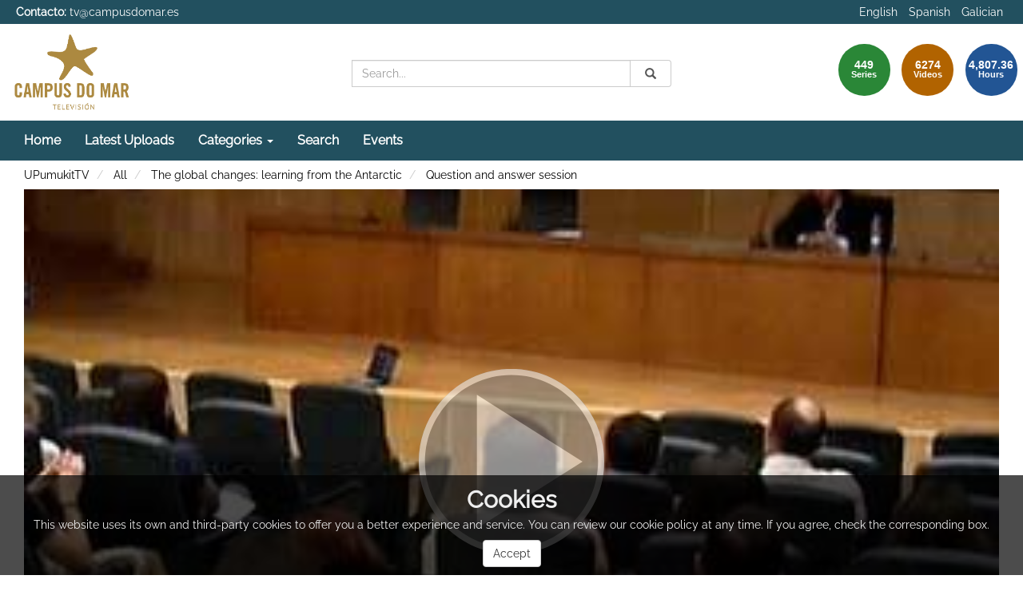

--- FILE ---
content_type: text/html; charset=UTF-8
request_url: https://tv.campusdomar.es/video/56142da31f56a88005b68e2d
body_size: 8057
content:
<!doctype html>
<html class="" lang="en">
<head>
                <meta name="viewport" content="initial-scale=1">
        <meta http-equiv="X-UA-Compatible" content="IE=edge,chrome=1">
        <meta charset="UTF-8"/>
                    <meta name="robots" content="index, follow"/>
                <meta name="revisit-after" content="1 days"/>
        <meta name="language" content="en"/>
        <meta name="keywords" content="webtv, tv, University, teltek, pumukit - global changes,Antarctic,climate change"/>
    
                            <meta property="og:url" content="https://tv.campusdomar.es/video/56142da31f56a88005b68e2d" />
        <meta property="og:type" content="video.other" />
        <meta property="og:title" content="Question and answer session" />
        <meta property="og:description" content="The exponential increase of the global population is influencing significant changes in the Earth’s system including, as the most apparent ones, the global mean temperatures and variations in the eco-systems. Since the initial stages in its evolution, the Earth shows significant modifications of the environmental parameters, some of which resulted in drastic and catastrophic changes such as the extinction of the dinosaurs at the end of the Mesozoic.

Another very important and significant change of the Earth system occurred during the Eocene/Oligocene/Oligocene boundary (33.5 My), when ice sheets became extensive in the Antarctic and the climate changed from a green-world to the present ice-world.

In this respect, the study of the break-up of South America and the Antarctic Peninsula is crucial because of its impact on oceanic circulation and global climate. The Eocene/Oligocene boundary is characterized by a global lowering of the sea level and the increase of the O18, which recorded the transfer of sea water to the Antarctic ice sheets. From this time onwards, the dynamic system of the polar caps becomes a driver rather than a consequence of the global climate and the oceanic circulation.
" />
        <meta property="og:image" content="https://tv.campusdomar.es/uploads/pic/Serial/228/Video/1786/RP.jpg" />
        <title>CAMPUS DO MAR TV - Question and answer session</title>

            <link href="/bundles/pumukitwebtv/css/bootstrap.min.css" type="text/css" rel="stylesheet" media="screen"/>
        <link href="/bundles/pumukitwebtv/css/font-awesome.min.css" type="text/css" rel="stylesheet" media="screen"/>
        <link href="/webtv/css/webtv.css" type="text/css" rel="stylesheet" media="screen"/>
            
                <script src="/bundles/pumukitwebtv/js/jquery.min.js"></script>
        <script src="/bundles/pumukitwebtv/js/bootstrap.min.js"></script>
        <script src="/bundles/pumukitwebtv/js/template_video.js"></script>
    
    <script>
        $(document).ready(function() {
            $.ajax({
                url: "/security/edit/56142da31f56a88005b68e2d",
                method: 'GET',
                success: function (response) {
                    $('.edit-button').html(response);
                }
            });
        });
    </script>

            <link rel="icon" type="image/x-icon" href="/images/favicon.png" />
    </head>

<body class="">
    
        <header>
            <div class="container-fluid header-pmk">
        <div class="container-fluid header-top-pmk">
    <div class="container-fluid">
        <div class="row">
            <div class="col-xs-6 contact">
                <strong>Contacto:</strong>
                <a href="mailto:tv@campusdomar.es">
                    tv@campusdomar.es
                </a>
            </div>

            <div class="col-xs-6 language-pmk text-right">
                <ul class="list-inline languages">
                    <li>
            <a href="/locale/en" class="language_option language-active" title="Language - English">
                English
            </a>
        </li>
                    <li>
            <a href="/locale/es" class="language_option " title="Language - Spanish">
                Spanish
            </a>
        </li>
                    <li>
            <a href="/locale/gl" class="language_option " title="Language - Galician">
                Galician
            </a>
        </li>
    </ul>

            </div>
        </div>
    </div>
</div>
    <div class="container-fluid header-bottom-pmk">
    <div class="container-fluid">
        <div class="header-logo">
            <div class="col-xs-6 col-sm-4 col-md-4">
                                    <a href="https://tv.campusdomar.es/">
    <img src="/images/logo-tv.png" class="img-responsive" style="max-height:100%; max-width: 150px; margin-top: 10px;" alt="Logo. Go to homepage"/>
</a>
                            </div>

            <div class="hidden-xs col-sm-4 col-md-4">
                
<div class="search-box">
    <form class="input-group stylish-input-group" role="search" method="get" action="/searchmultimediaobjects">
        <label for="search-box-desktop" class="sr-only">
            Search        </label>
        <input type="text" class="form-control" placeholder="Search..." name="search" id="search-box-desktop" />
        <span class="input-group-addon">
            <span class="sr-only">
                Submit            </span>
            <button type="submit" style="border:0;background:transparent;" aria-label="Search">
                <span class="sr-only">
                    Search                </span>
                <span class="glyphicon glyphicon-search"></span>
            </button>
        </span>
    </form>
</div>
            </div>

            <div class="col-xs-6 col-sm-4 col-md-4">
                <div class="stats">
    <div class="col-xs-10 col-sm-8 col-md-6 pull-right" id="total">
        <div class="row">
            <div class="col-xs-4 col-sm-4 col-md-4">
                <div class="stats-circle stats-circle-1 text-center center-block">
                    <span>449</span>
                    <div class="stats-label">Series</div>
                </div>
            </div>
            <div class="col-xs-4 col-sm-4 col-md-4">
                <div class="stats-circle stats-circle-2 text-center center-block">
                    <span>6274</span>
                    <div class="stats-label">Videos</div>
                </div>
            </div>
            <div class="col-xs-4 col-sm-4 col-md-4">
                <div class="stats-circle stats-circle-3 text-center center-block">
                    <span>4,807.36</span>
                    <div class="stats-label">Hours</div>
                </div>
            </div>
        </div>
    </div>
</div>

            </div>
        </div>
    </div>
</div>
</div>

            <div class="template-menu-pmk">
                <div class="container-fluid menu-pmk">
    <div class="container-fluid">
        <div class="row">
            <nav class="navbar navbar-default navbar-custom">
                <div class="navbar-header">
                    <div class="visible-xs col-xs-9">
                        
<div class="search-box">
    <form class="input-group stylish-input-group" role="search" method="get" action="/searchmultimediaobjects">
        <label for="search-box-base" class="sr-only">
            Search        </label>
        <input type="text" class="form-control" placeholder="Search..." name="search" id="search-box-base" />
        <span class="input-group-addon">
            <span class="sr-only">
                Submit            </span>
            <button type="submit" style="border:0;background:transparent;" aria-label="Search">
                <span class="sr-only">
                    Search                </span>
                <span class="glyphicon glyphicon-search"></span>
            </button>
        </span>
    </form>
</div>
                    </div>

                    <button type="button" class="navbar-toggle collapsed" data-toggle="collapse" data-target="#horizontal-menu" aria-expanded="false">
                        <span class="sr-only">Toggle navigation</span>
                        <span class="icon-bar"></span>
                        <span class="icon-bar"></span>
                        <span class="icon-bar"></span>
                    </button>
                </div>

                <div id="horizontal-menu" class="collapse navbar-collapse">
                                            <ul class="nav navbar-nav navbar-custom-links">
    <li>
        <a href="/">
            Home        </a>
    </li>
    <li>
        <a href="/latestuploads" title="Latest Uploads">
            Latest Uploads        </a>
    </li>
    <li class="dropdown">
        <a id="categories" href="#"  class="dropdown-toggle" data-toggle="dropdown" role="button" aria-haspopup="true" aria-expanded="false" title="Categories">
            Categories            <span class="caret"></span>
        </a>
        <ul class="dropdown-menu" aria-labelledby="categories">
            <li>
                <a href="/mediateca" title="Mediateca">
                   Mediateca                </a>
            </li>
            <li>
                <a href="/series/tag/PUDECONGRESSES" title="Congresses">
                   Congresses                </a>
            </li>
            <li>
                <a href="/series/tag/PUDEPRESS" title="Press Area">
                   Press Area                </a>
            </li>
            <li>
                <a href="/lectures" title="Recorded lectures">
                   Recorded lectures                </a>
            </li>
        </ul>

    </li>
    <li>
        <a href="/searchmultimediaobjects" title="Search">
            Search        </a>
    </li>
    <li>
    <a href="/events/" title="Events">
        Events    </a>
</li>

</ul>
                                    </div>
            </nav>
        </div>
    </div>
</div>
            </div>
        </header>

        <main>
                            <div class="container-fluid breadcrumb-pmk">
    <div class="container-fluid">
        <div class="row">
            <div class="col-xs-12">
                <ol class="breadcrumb breadcrumb-pmk-list">
                    <li>
                        <a href="/"  title="UPumukitTV">
                            UPumukitTV
                        </a>
                    </li>

                                            <li>
                            <a href="/mediateca"  title="All">
                                All
                            </a>
                        </li>
                    
                                            <li>
                            <a id="breadcrumbs_series_a" href="/series/56142da01f56a88005b68e1b"  title="The global changes: learning from the Antarctic">
                                The global changes: learning from the Antarctic
                            </a>
                        </li>
                    
                                            <li>
                            <a id="breadcrumbs_mmobj_a" href="/video/56142da31f56a88005b68e2d" class="active" aria-current="page" title="Question and answer session">
                                Question and answer session
                            </a>
                        </li>
                                    </ol>
            </div>
        </div>
    </div>
</div>

<script type="text/javascript">
    $(function () {
        var breadcrumbs_seriesa = $('#breadcrumbs_series_a');
        var breadcrumbs_mmobja = $('#breadcrumbs_mmobj_a');
        if (!breadcrumbs_mmobja.length && !breadcrumbs_seriesa.length) {
            return false;
        }
        var breadcrumbLiHeight = ($('.breadcrumb li').first().height()) + 8;
        var breadcrumbHeight = ($('.breadcrumb').height());
        var breadcrumbSeriesTitle = breadcrumbs_seriesa.height();
        var appendSeries, appendMultimediaObject = false;
        while (((breadcrumbSeriesTitle + 3) > breadcrumbLiHeight) || (breadcrumbHeight > breadcrumbLiHeight)) {
            if (breadcrumbs_seriesa.text().trim().length > 20) {
                breadcrumbs_seriesa.text(breadcrumbs_seriesa.text().substring(0, breadcrumbs_seriesa.text().trim().length - 1));
                appendSeries = true;
            } else {
                breadcrumbs_mmobja.text(breadcrumbs_mmobja.text().substring(0, breadcrumbs_mmobja.text().trim().length - 1));
                if(breadcrumbs_mmobja.text().trim().length < 20) {
                    break;
                }
                appendMultimediaObject = true;
            }
            breadcrumbSeriesTitle = $('.breadcrumb').height();
            breadcrumbHeight = ($('.breadcrumb').height());
        }
        if (appendMultimediaObject) breadcrumbs_mmobja.append("...");
        if (appendSeries) breadcrumbs_seriesa.append("...");
    });
</script>

            
            
            <div class="container-fluid content-pmk">
                                    <div class="container-fluid main-content">
                        <div class="row">
                                                            
    <div class="video-page">
        <div class="col-xs-12">
            <h1 class="qa-player-title video-title">
                Question and answer session
                <span class="pull-right edit-button"></span>
            </h1>
        </div>

        <div class="col-xs-12 col-md-7 col-lg-8">
            
                    <script>
    function resizeFrame(elem) {
        var width = $(elem).width();
        var height = width / 16 * 9;
        $(elem).height(height);
    }

    $(window).resize(function () {
        resizeFrame($('#paellaiframe'));
    });

    $(window).on("load", function() {
        $("#paellaiframe").focus();
    });
</script>

        
    
    
<iframe src="/videoplayer/56142da31f56a88005b68e2d?autostart=true"
        id="paellaiframe"
        frameborder="0"
        width="100%"
        onload="resizeFrame(this)"
        height="500px"
        scrolling="no"
        title="player"
        allowfullscreen>
</iframe>

                            <div class="row">
    <div class="qa-player-tags col-xs-12 tags-info-pmk">
    <ul class="list-group list-inline">
                    <li>
                <span class="label label-default label-pmk">
                    <a href="/multimediaobjects/tag/GENRE1" title="Conferencia">
                        Conferencia
                    </a>
                </span>
            </li>
                    <li>
                <span class="label label-default label-pmk">
                    <a href="/multimediaobjects/tag/PLACE0076PRECINCT123" title="Salón de actos">
                        Salón de actos
                    </a>
                </span>
            </li>
                    <li>
                <span class="label label-default label-pmk">
                    <a href="/multimediaobjects/tag/PLACE0076" title="Biology Faculty">
                        Biology Faculty
                    </a>
                </span>
            </li>
                    <li>
                <span class="label label-default label-pmk">
                    <a href="/multimediaobjects/tag/Dscience" title="Experimental sciences">
                        Experimental sciences
                    </a>
                </span>
            </li>
                    <li>
                <span class="label label-default label-pmk">
                    <a href="/multimediaobjects/tag/U250000" title="Earth and space sciences">
                        Earth and space sciences
                    </a>
                </span>
            </li>
                    <li>
                <span class="label label-default label-pmk">
                    <a href="/multimediaobjects/tag/YT1" title="Main Conferences">
                        Main Conferences
                    </a>
                </span>
            </li>
            </ul>
</div>
</div>

<div class="row">
    <div class="qa-player-recording-date col-xs-12 text-right">
        Recording date: May 31, 2012
    </div>
</div>

<div class="row">
    <div class="qa-player-viewed col-xs-12 text-right">
        Viewed: 2172
                    times            </div>
</div>


<div class="row">
    <div class="col-xs-12 video-subtitle">
        
        <p class="qa-player-description description">
            The exponential increase of the global population is influencing significant changes in the Earth’s system including, as the most apparent ones, the global mean temperatures and variations in the eco-systems. Since the initial stages in its evolution, the Earth shows significant modifications of the environmental parameters, some of which resulted in drastic and catastrophic changes such as the extinction of the dinosaurs at the end of the Mesozoic.<br />
<br />
Another very important and significant change of the Earth system occurred during the Eocene/Oligocene/Oligocene boundary (33.5 My), when ice sheets became extensive in the Antarctic and the climate changed from a green-world to the present ice-world.<br />
<br />
In this respect, the study of the break-up of South America and the Antarctic Peninsula is crucial because of its impact on oceanic circulation and global climate. The Eocene/Oligocene boundary is characterized by a global lowering of the sea level and the increase of the O18, which recorded the transfer of sea water to the Antarctic ice sheets. From this time onwards, the dynamic system of the polar caps becomes a driver rather than a consequence of the global climate and the oceanic circulation.<br />

        </p>

        <div class="qa-player-license text-left video-license">
                    </div>

                                    <div class="qa-player-series video-series">
                    series:
                    <a href="/series/56142da01f56a88005b68e1b">
                        The global changes: learning from the Antarctic
                    </a>
                </div>
                    
                    <ul class="qa-player-roles persons">
                                                <li class="list-group-item list-group-item-custom">
                        <div class="qa-player-role-actor person">
                            :
                                                            Mr. Andrés Maldonado
                                                    </div>
                        Research Professor, CSIC. University of Granada.
                    </li>
                                    <li class="list-group-item list-group-item-custom">
                        <div class="qa-player-role-actor person">
                            :
                                                            Mr. Francisco Javier Hernández Molina 
                                                    </div>
                        Professor of the Department of Marine Geosciences and Territory Planning, University of Vigo.
                    </li>
                                    </ul>
        </div>
</div>
<br>
<div class="row">
    <div class="col-sm-6">
        <div class="panel panel-default panel-pmk">
            <div class="panel-heading">
                <h2 class="panel-title">
                    Attachments                </h2>
            </div>
            <div class="panel-body">
                
                <ul class="list-group">
                    
                    
                                    </ul>
                                    <strong>There are no attachments</strong>
                            </div>
        </div>
    </div>
    <div class="col-sm-6">
                                
<div class="panel panel-default panel-pmk">
    <div class="panel-heading" data-toggle="collapse" data-target="#shareBars" aria-expanded="false" aria-controls="shareBars" role="button">
        <h2 class="panel-title">
            Share this video        </h2>
    </div>
    <div class="panel-body">
        <div class="qa-player-share-facebook col-md-4 col-md-offset-2 text-center block_facebook">
            <div class="fb-share-button" data-href="https://tv.campusdomar.es/video/56142da31f56a88005b68e2d" data-layout="button" data-size="large"></div>
        </div>
        <div class="qa-player-share-twitter col-md-4 text-center block_twitter">
            <a target="_blank" href="https://twitter.com/intent/tweet?text=Question and answer session&url=https://tv.campusdomar.es/video/56142da31f56a88005b68e2d" title="Share on Twitter">
                <i class="fa fa-twitter fa-2x"></i>
            </a>
        </div>
    </div>
    <ul class="list-group">
        <li class="list-group-item list-group-item-pmk">
            <div class="qa-player-share-url share_url">
                <span>URL:</span>
                <input type="text" value="https://tv.campusdomar.es/video/56142da31f56a88005b68e2d" aria-label="share-url" onclick="this.select()" style="width: 70%; border: 1px solid #ccc; float:right; padding: 0; margin: 0;" readonly="readonly" />
            </div>
        </li>
        <li class="list-group-item list-group-item-pmk">
            <div class="qa-player-share-iframe share_url share_iframe">
                <span>IFRAME:</span>
                                                <input type="text" value="<iframe src='https://tv.campusdomar.es/iframe/56142da31f56a88005b68e2d' id='pumukitiframe' frameborder='0' border='0' width='560' height='315' allowfullscreen></iframe>" aria-label="share-iframe" onclick="this.select()" style="width: 70%; border: 1px solid #ccc; float:right; padding: 0; margin: 0;" readonly="readonly" />
            </div>
        </li>
    </ul>
</div>

<script>
    (function(d, s, id) {
        var js, fjs = d.getElementsByTagName(s)[0];
        if (d.getElementById(id)) return;
        js = d.createElement(s); js.id = id;
        js.src = "https://connect.facebook.net/en_US/sdk.js#xfbml=1&version=v3.0";
        fjs.parentNode.insertBefore(js, fjs);
    }(document, 'script', 'facebook-jssdk'));
</script>
    </div>
</div>
<br>

                    </div>

        <div class="col-xs-12 col-md-5 col-lg-4">
            <div class="same-series">
                <div class="panel panel-default panel-pmk panel-series">
        <div class="panel-heading">
            <h2 class="panel-title">
                Videos from same Series            </h2>
        </div>
        <div class="panel-body">
                                <div class="col-xs-12 col-sm-12 col-md-12 image_representation">
    <div class="row ">
        <a href="/video/56142da11f56a88005b68e1e" title="Presentation">
            <div class="col-sm-6 col-md-5">
                <div class="embed-responsive embed-responsive-16by9">
                    <div class="embed-responsive-item text-center">
                        <img alt="Presentation" src="/uploads/pic/Serial/228/Video/1734/Presentacion.jpg" class="img-responsive img_adapter_4_3" />
                    </div>
                </div>
            </div>
            <div class="col-sm-6 col-md-7">
                                    <div class="caption">
                        <p class="title_image_representation">
                            Presentation
                        </p>

                        
                                            </div>
                            </div>
        </a>
    </div>
</div>
                                <div class="col-xs-12 col-sm-12 col-md-12 image_representation">
    <div class="row ">
        <a href="/video/56142da21f56a88005b68e24" title="The global changes: learning from the Antarctic">
            <div class="col-sm-6 col-md-5">
                <div class="embed-responsive embed-responsive-16by9">
                    <div class="embed-responsive-item text-center">
                        <img alt="The global changes: learning from the Antarctic" src="/uploads/pic/Serial/228/Video/1785/Main.jpg" class="img-responsive img_adapter_4_3" />
                    </div>
                </div>
            </div>
            <div class="col-sm-6 col-md-7">
                                    <div class="caption">
                        <p class="title_image_representation">
                            The global changes: learning from the Antarctic
                        </p>

                        
                                            </div>
                            </div>
        </a>
    </div>
</div>
                                <div class="col-xs-12 col-sm-12 col-md-12 image_representation">
    <div class="row ">
        <a href="/video/56142da31f56a88005b68e2d" title="Question and answer session">
            <div class="col-sm-6 col-md-5">
                <div class="embed-responsive embed-responsive-16by9">
                    <div class="embed-responsive-item text-center">
                        <img alt="Question and answer session" src="/uploads/pic/Serial/228/Video/1786/RP.jpg" class="img-responsive img_adapter_4_3" />
                    </div>
                </div>
            </div>
            <div class="col-sm-6 col-md-7">
                                    <div class="caption">
                        <p class="title_image_representation">
                            Question and answer session
                        </p>

                        
                                            </div>
                            </div>
        </a>
    </div>
</div>
                    </div>
    </div>

    <script>
        $(function() {
            var element = document.querySelector('.current');
            var panel = document.querySelector('.panel-series .panel-body');
            if (panel && element) {
                panel.scrollTop = element.offsetTop - 200;
            }
        });
    </script>


    </div>

<div class="related-videos">
        <div class="panel panel-default panel-pmk panel-related">
        <div class="panel-heading">
            <h2 class="panel-title">
                Videos you may also be interested in            </h2>
        </div>
        <div class="panel-body">
                                <div class="col-xs-12 col-sm-12 col-md-12 image_representation">
    <div class="row ">
        <a href="/video/5a2e4d7a1f56a8b52654dca2" title="Welcome and pass of the video summary of the project &quot;Sustainability in women: contributions of women to the sustainability of the sea&quot;Welcome and pass of the video summary of the project &quot;Sustainability in women: contributions of women to the sustainability of the sea&quot;">
            <div class="col-sm-6 col-md-5">
                <div class="embed-responsive embed-responsive-16by9">
                    <div class="embed-responsive-item text-center">
                        <img alt="Welcome and pass of the video summary of the project &quot;Sustainability in women: contributions of women to the sustainability of the sea&quot;Welcome and pass of the video summary of the project &quot;Sustainability in women: contributions of women to the sustainability of the sea&quot;" src="/uploads/pic/5a2e4d7a1f56a8b52654dca2/sustenta3.jpg" class="img-responsive img_adapter_4_3" />
                    </div>
                </div>
            </div>
            <div class="col-sm-6 col-md-7">
                                    <div class="caption">
                        <p class="title_image_representation">
                            Welcome and pass of the video summary of the project &quot;Sustainability in women: contributions of women to the sustainability of the sea&quot;Welcome and pass of the video summary of the project &quot;Sustainability in women: contributions of women to the sustainability of the sea&quot;
                        </p>

                        
                                            </div>
                            </div>
        </a>
    </div>
</div>
                                <div class="col-xs-12 col-sm-12 col-md-12 image_representation">
    <div class="row ">
        <a href="/video/56142a891f56a88005b67077" title="Presentation">
            <div class="col-sm-6 col-md-5">
                <div class="embed-responsive embed-responsive-16by9">
                    <div class="embed-responsive-item text-center">
                        <img alt="Presentation" src="/uploads/pic/Serial/64/Video/439/Presentacion.png" class="img-responsive img_adapter_4_3" />
                    </div>
                </div>
            </div>
            <div class="col-sm-6 col-md-7">
                                    <div class="caption">
                        <p class="title_image_representation">
                            Presentation
                        </p>

                        
                                            </div>
                            </div>
        </a>
    </div>
</div>
                                <div class="col-xs-12 col-sm-12 col-md-12 image_representation">
    <div class="row ">
        <a href="/video/561429cd1f56a88005b666d4" title="Marine life in a high CO₂ world">
            <div class="col-sm-6 col-md-5">
                <div class="embed-responsive embed-responsive-16by9">
                    <div class="embed-responsive-item text-center">
                        <img alt="Marine life in a high CO₂ world" src="/uploads/pic/Serial/18/Video/86/2.jpg" class="img-responsive img_adapter_4_3" />
                    </div>
                </div>
            </div>
            <div class="col-sm-6 col-md-7">
                                    <div class="caption">
                        <p class="title_image_representation">
                            Marine life in a high CO₂ world
                        </p>

                        
                                            </div>
                            </div>
        </a>
    </div>
</div>
                                <div class="col-xs-12 col-sm-12 col-md-12 image_representation">
    <div class="row ">
        <a href="/video/56142a721f56a88005b66f47" title="Campus do Mar Communication Course for researchers opening">
            <div class="col-sm-6 col-md-5">
                <div class="embed-responsive embed-responsive-16by9">
                    <div class="embed-responsive-item text-center">
                        <img alt="Campus do Mar Communication Course for researchers opening" src="/uploads/pic/Serial/59/Video/391/Presentacion.Imagen_fija002.png.jpg" class="img-responsive img_adapter_4_3" />
                    </div>
                </div>
            </div>
            <div class="col-sm-6 col-md-7">
                                    <div class="caption">
                        <p class="title_image_representation">
                            Campus do Mar Communication Course for researchers opening
                        </p>

                        
                                            </div>
                            </div>
        </a>
    </div>
</div>
                                <div class="col-xs-12 col-sm-12 col-md-12 image_representation">
    <div class="row ">
        <a href="/video/561429ac1f56a88005b664d4" title="Introduction">
            <div class="col-sm-6 col-md-5">
                <div class="embed-responsive embed-responsive-16by9">
                    <div class="embed-responsive-item text-center">
                        <img alt="Introduction" src="/uploads/pic/Serial/3/Video/10/2.jpg" class="img-responsive img_adapter_4_3" />
                    </div>
                </div>
            </div>
            <div class="col-sm-6 col-md-7">
                                    <div class="caption">
                        <p class="title_image_representation">
                            Introduction
                        </p>

                        
                                            </div>
                            </div>
        </a>
    </div>
</div>
                                <div class="col-xs-12 col-sm-12 col-md-12 image_representation">
    <div class="row ">
        <a href="/video/56142a1c1f56a88005b66b0d" title="Campus do Mar Workshop with Students of Secondary Education">
            <div class="col-sm-6 col-md-5">
                <div class="embed-responsive embed-responsive-16by9">
                    <div class="embed-responsive-item text-center">
                        <img alt="Campus do Mar Workshop with Students of Secondary Education" src="/uploads/pic/Serial/32/Video/150/ESSo.jpg" class="img-responsive img_adapter_4_3" />
                    </div>
                </div>
            </div>
            <div class="col-sm-6 col-md-7">
                                    <div class="caption">
                        <p class="title_image_representation">
                            Campus do Mar Workshop with Students of Secondary Education
                        </p>

                        
                                            </div>
                            </div>
        </a>
    </div>
</div>
                                <div class="col-xs-12 col-sm-12 col-md-12 image_representation">
    <div class="row ">
        <a href="/video/56142a781f56a88005b66f8f" title="Introduction of Harry L .Bryden">
            <div class="col-sm-6 col-md-5">
                <div class="embed-responsive embed-responsive-16by9">
                    <div class="embed-responsive-item text-center">
                        <img alt="Introduction of Harry L .Bryden" src="/uploads/pic/Serial/60/Video/397/Presentador.jpg" class="img-responsive img_adapter_4_3" />
                    </div>
                </div>
            </div>
            <div class="col-sm-6 col-md-7">
                                    <div class="caption">
                        <p class="title_image_representation">
                            Introduction of Harry L .Bryden
                        </p>

                        
                                            </div>
                            </div>
        </a>
    </div>
</div>
                                <div class="col-xs-12 col-sm-12 col-md-12 image_representation">
    <div class="row ">
        <a href="/video/56142ab61f56a88005b671f4" title="Presentation">
            <div class="col-sm-6 col-md-5">
                <div class="embed-responsive embed-responsive-16by9">
                    <div class="embed-responsive-item text-center">
                        <img alt="Presentation" src="/uploads/pic/Serial/73/Video/465/vlcsnap-2012-02-16-11h42m24s91.png" class="img-responsive img_adapter_4_3" />
                    </div>
                </div>
            </div>
            <div class="col-sm-6 col-md-7">
                                    <div class="caption">
                        <p class="title_image_representation">
                            Presentation
                        </p>

                        
                                            </div>
                            </div>
        </a>
    </div>
</div>
                                <div class="col-xs-12 col-sm-12 col-md-12 image_representation">
    <div class="row ">
        <a href="/video/56142a6e1f56a88005b66f04" title="Into the deep: epibenthic communities on the continental slope of Atlantic Canada">
            <div class="col-sm-6 col-md-5">
                <div class="embed-responsive embed-responsive-16by9">
                    <div class="embed-responsive-item text-center">
                        <img alt="Into the deep: epibenthic communities on the continental slope of Atlantic Canada" src="/uploads/pic/Serial/55/Video/360/1_edit.jpg" class="img-responsive img_adapter_4_3" />
                    </div>
                </div>
            </div>
            <div class="col-sm-6 col-md-7">
                                    <div class="caption">
                        <p class="title_image_representation">
                            Into the deep: epibenthic communities on the continental slope of Atlantic Canada
                        </p>

                        
                                            </div>
                            </div>
        </a>
    </div>
</div>
                                <div class="col-xs-12 col-sm-12 col-md-12 image_representation">
    <div class="row ">
        <a href="/video/56142a6b1f56a88005b66ee9" title="Introducing Fidel Echevarría">
            <div class="col-sm-6 col-md-5">
                <div class="embed-responsive embed-responsive-16by9">
                    <div class="embed-responsive-item text-center">
                        <img alt="Introducing Fidel Echevarría" src="/uploads/pic/Serial/54/Video/358/Presentador.jpg" class="img-responsive img_adapter_4_3" />
                    </div>
                </div>
            </div>
            <div class="col-sm-6 col-md-7">
                                    <div class="caption">
                        <p class="title_image_representation">
                            Introducing Fidel Echevarría
                        </p>

                        
                                            </div>
                            </div>
        </a>
    </div>
</div>
                                <div class="col-xs-12 col-sm-12 col-md-12 image_representation">
    <div class="row ">
        <a href="/video/56142a691f56a88005b66ecd" title="Francisco Chávez presentation">
            <div class="col-sm-6 col-md-5">
                <div class="embed-responsive embed-responsive-16by9">
                    <div class="embed-responsive-item text-center">
                        <img alt="Francisco Chávez presentation" src="/uploads/pic/Serial/53/Video/352/pres.jpg" class="img-responsive img_adapter_4_3" />
                    </div>
                </div>
            </div>
            <div class="col-sm-6 col-md-7">
                                    <div class="caption">
                        <p class="title_image_representation">
                            Francisco Chávez presentation
                        </p>

                        
                                            </div>
                            </div>
        </a>
    </div>
</div>
                                <div class="col-xs-12 col-sm-12 col-md-12 image_representation">
    <div class="row ">
        <a href="/video/56142a601f56a88005b66e53" title="Campus do Mar on the beach">
            <div class="col-sm-6 col-md-5">
                <div class="embed-responsive embed-responsive-16by9">
                    <div class="embed-responsive-item text-center">
                        <img alt="Campus do Mar on the beach" src="/uploads/pic/Serial/48/Video/324/corta.jpg" class="img-responsive img_adapter_4_3" />
                    </div>
                </div>
            </div>
            <div class="col-sm-6 col-md-7">
                                    <div class="caption">
                        <p class="title_image_representation">
                            Campus do Mar on the beach
                        </p>

                        
                                            </div>
                            </div>
        </a>
    </div>
</div>
                                <div class="col-xs-12 col-sm-12 col-md-12 image_representation">
    <div class="row ">
        <a href="/video/56142ac71f56a88005b672b5" title="Signing of collaboration Campus do Mar -  University of Cape Verde">
            <div class="col-sm-6 col-md-5">
                <div class="embed-responsive embed-responsive-16by9">
                    <div class="embed-responsive-item text-center">
                        <img alt="Signing of collaboration Campus do Mar -  University of Cape Verde" src="/uploads/pic/Serial/89/Video/553/Video.png" class="img-responsive img_adapter_4_3" />
                    </div>
                </div>
            </div>
            <div class="col-sm-6 col-md-7">
                                    <div class="caption">
                        <p class="title_image_representation">
                            Signing of collaboration Campus do Mar -  University of Cape Verde
                        </p>

                        
                                            </div>
                            </div>
        </a>
    </div>
</div>
                                <div class="col-xs-12 col-sm-12 col-md-12 image_representation">
    <div class="row ">
        <a href="/video/561429de1f56a88005b667c6" title="Introduction">
            <div class="col-sm-6 col-md-5">
                <div class="embed-responsive embed-responsive-16by9">
                    <div class="embed-responsive-item text-center">
                        <img alt="Introduction" src="/uploads/pic/Serial/27/Video/112/tano.jpg" class="img-responsive img_adapter_4_3" />
                    </div>
                </div>
            </div>
            <div class="col-sm-6 col-md-7">
                                    <div class="caption">
                        <p class="title_image_representation">
                            Introduction
                        </p>

                        
                                            </div>
                            </div>
        </a>
    </div>
</div>
                                <div class="col-xs-12 col-sm-12 col-md-12 image_representation">
    <div class="row ">
        <a href="/video/56142ac91f56a88005b672d1" title="Bioecology of Sepiola atlantica in Galician waters">
            <div class="col-sm-6 col-md-5">
                <div class="embed-responsive embed-responsive-16by9">
                    <div class="embed-responsive-item text-center">
                        <img alt="Bioecology of Sepiola atlantica in Galician waters" src="/uploads/pic/Serial/94/Video/562/Diapositiva110.png" class="img-responsive img_adapter_4_3" />
                    </div>
                </div>
            </div>
            <div class="col-sm-6 col-md-7">
                                    <div class="caption">
                        <p class="title_image_representation">
                            Bioecology of Sepiola atlantica in Galician waters
                        </p>

                        
                                            </div>
                            </div>
        </a>
    </div>
</div>
                                <div class="col-xs-12 col-sm-12 col-md-12 image_representation">
    <div class="row ">
        <a href="/video/56142a1a1f56a88005b66af2" title="Presentation">
            <div class="col-sm-6 col-md-5">
                <div class="embed-responsive embed-responsive-16by9">
                    <div class="embed-responsive-item text-center">
                        <img alt="Presentation" src="/uploads/pic/Serial/31/Video/134/duo.jpg" class="img-responsive img_adapter_4_3" />
                    </div>
                </div>
            </div>
            <div class="col-sm-6 col-md-7">
                                    <div class="caption">
                        <p class="title_image_representation">
                            Presentation
                        </p>

                        
                                            </div>
                            </div>
        </a>
    </div>
</div>
                                <div class="col-xs-12 col-sm-12 col-md-12 image_representation">
    <div class="row ">
        <a href="/video/56142ac51f56a88005b6729b" title="Presentation of Ramiro Logares">
            <div class="col-sm-6 col-md-5">
                <div class="embed-responsive embed-responsive-16by9">
                    <div class="embed-responsive-item text-center">
                        <img alt="Presentation of Ramiro Logares" src="/uploads/pic/Serial/86/Video/534/Presentacion.png" class="img-responsive img_adapter_4_3" />
                    </div>
                </div>
            </div>
            <div class="col-sm-6 col-md-7">
                                    <div class="caption">
                        <p class="title_image_representation">
                            Presentation of Ramiro Logares
                        </p>

                        
                                            </div>
                            </div>
        </a>
    </div>
</div>
                                <div class="col-xs-12 col-sm-12 col-md-12 image_representation">
    <div class="row ">
        <a href="/video/56142ac31f56a88005b67281" title="Presentation of Jacob de Boer">
            <div class="col-sm-6 col-md-5">
                <div class="embed-responsive embed-responsive-16by9">
                    <div class="embed-responsive-item text-center">
                        <img alt="Presentation of Jacob de Boer" src="/uploads/pic/Serial/85/Video/539/Presentacion_Final.Imagen_fija002.png" class="img-responsive img_adapter_4_3" />
                    </div>
                </div>
            </div>
            <div class="col-sm-6 col-md-7">
                                    <div class="caption">
                        <p class="title_image_representation">
                            Presentation of Jacob de Boer
                        </p>

                        
                                            </div>
                            </div>
        </a>
    </div>
</div>
                                <div class="col-xs-12 col-sm-12 col-md-12 image_representation">
    <div class="row ">
        <a href="/video/56142a701f56a88005b66f24" title="Spot Summer Science Campus">
            <div class="col-sm-6 col-md-5">
                <div class="embed-responsive embed-responsive-16by9">
                    <div class="embed-responsive-item text-center">
                        <img alt="Spot Summer Science Campus" src="/uploads/pic/Serial/57/Video/368/101111_cientificos_veran_V9_3.jpg" class="img-responsive img_adapter_4_3" />
                    </div>
                </div>
            </div>
            <div class="col-sm-6 col-md-7">
                                    <div class="caption">
                        <p class="title_image_representation">
                            Spot Summer Science Campus
                        </p>

                        
                                            </div>
                            </div>
        </a>
    </div>
</div>
                                <div class="col-xs-12 col-sm-12 col-md-12 image_representation">
    <div class="row ">
        <a href="/video/56142a271f56a88005b66ba2" title="Presentation of Charles Perrings">
            <div class="col-sm-6 col-md-5">
                <div class="embed-responsive embed-responsive-16by9">
                    <div class="embed-responsive-item text-center">
                        <img alt="Presentation of Charles Perrings" src="/uploads/pic/Serial/38/Video/331/fraiz.jpg" class="img-responsive img_adapter_4_3" />
                    </div>
                </div>
            </div>
            <div class="col-sm-6 col-md-7">
                                    <div class="caption">
                        <p class="title_image_representation">
                            Presentation of Charles Perrings
                        </p>

                        
                                            </div>
                            </div>
        </a>
    </div>
</div>
                    </div>
    </div>

</div>
        </div>
    </div>

            <script>
            $("#paellaiframe").detach().prependTo(".main-content");
        </script>
    
                                                    </div>
                    </div>
                            </div>

                    </main>

        <footer role="contentinfo" class="footer-pmk">
            <div class="container footer-content-pmk">
            <div class="row">
    <div class="col-xs-12 col-sm-12 col-md-12">
        <img class="img-responsive footer-logos" src="/images/footer/logos-pie2.png">
    </div>
</div>
<div class="row">
    <div class="col-xs-12 col-sm-12 col-md-12">
        <p class="text-center">
            Project funded by the Ministry of Education in the framework of the International Campus of Excellence programme and the Ministry of Economy and Competitiveness in the framework of the National R&amp;D&amp;I Plan. Project CEI10-1-0006 infrastructures funded by the Spanish Ministry of Economy and Competitiveness in the framework of the programme INNOCAMPUS anda co-funded with European Regional Development Funds (FEDER).
        </p>
    </div>
</div>
    </div>
            
            <div class="container-fluid powered_by">
                <div class="row">
                                        <div class="container text-right">
                        <img alt="PuMuKIT icon" src="/bundles/pumukitwebtv/images/favicon.ico" />
                        <a href="https://pumukit.org">
                            Powered by <span class="version">PuMuKIT 4.2.4</span>
                        </a>
                    </div>
                </div>
            </div>
        </footer>
        
            <div id="headercookie" class="cookielaw">
        <div class="titlecookie">
            Cookies
        </div>
        <div class="textcookie">
            This website uses its own and third-party cookies to offer you a better experience and service. You can review our cookie policy at any time. If you agree, check the corresponding box.

            <div class="clearfix"></div>
            <button id="btn-accept-cookies" class="btn btn-default btn-accept-cookies" style="margin-top: 9px">Accept</button>
        </div>
    </div>

<script type="text/javascript">
    insertCookieUser("tv.campusdomar.es");

    $('.btn-accept-cookies').on('click', function(event) {
        event.preventDefault();
        setCookie("tv.campusdomar.es", "full", 0);
        $('#headercookie').hide();
    });

    function insertCookieUser(domain) {
        let pumukitCookie = getCookie(domain);
        if (pumukitCookie == null || typeof pumukitCookie == 'undefined' || (typeof pumukitCookie != 'undefined' && pumukitCookie.indexOf("full") === -1)) {
            $('#headercookie').show();
        } else {
            $('#headercookie').hide();
        }
    }

    function setCookie(name,value,days) {
        var expires = "";
        if (days) {
            var date = new Date();
            date.setTime(date.getTime() + (days*24*60*60*1000));
            expires = "; expires=" + date.toUTCString();
        }
        document.cookie = name + "=" + (value || "")  + expires + "; path=/";
    }

    function getCookie(name) {
        var nameEQ = name + "=";
        var ca = document.cookie.split(';');
        for(let i=0;i < ca.length;i++) {
            let c = ca[i];
            while (c.charAt(0) == ' ') c = c.substring(1,c.length);
            if (c.indexOf(nameEQ) == 0) return c.substring(nameEQ.length,c.length);
        }
        return null;
    }
</script>
    </body>
</html>
